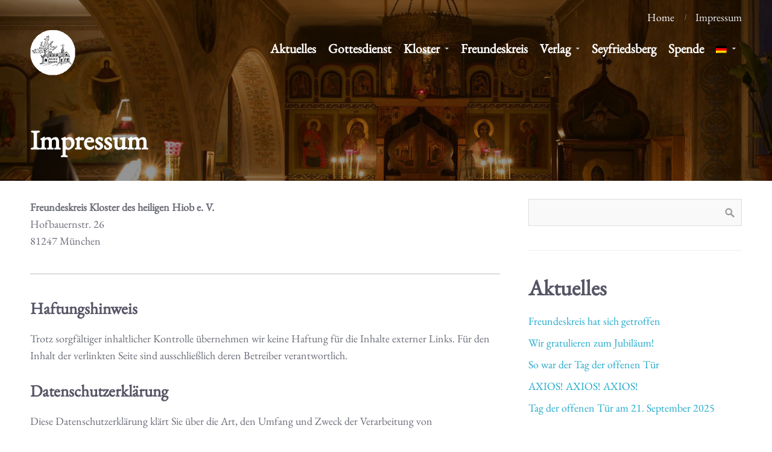

--- FILE ---
content_type: text/css
request_url: https://hiobmon.org/wp-content/themes/brilliance_pro/style.css?ver=6.8.3
body_size: 25142
content:
/*
Theme Name:Brilliance
Theme URI:http://www.cpothemes.com/theme/brilliance
Description:Brilliance is a free multipurpose WordPress theme geared towards agencies and corporate websites. It has a clean, responsive layout that will make your content stand out. Brilliance is also compatible with the most popular plugins out there: Woocommerce, Kali Forms, Contact Form 7, WPML, WordPress SEO, Fancier Author Box, and more. For best results, use it along with CPO Shortcodes, CPO Contect Blocks, and CPO Widgets.
Tags:one-column, two-columns, right-sidebar, full-width-template, sticky-post, theme-options, custom-background, custom-menu, featured-images, threaded-comments, translation-ready, rtl-language-support, editor-style
Author:CPOThemes
Author URI:http://www.cpothemes.com
Version:1.3.1
Tested up to: 5.5
Requires PHP: 5.6
License:GNU General Public License 2.0 or later
License URI:http://www.gnu.org/licenses/gpl-2.0.html
Text Domain:brilliance
*/


/* --------------------------------------------------------------
1. GENERAL ELEMENTS
-------------------------------------------------------------- */

/* BODY */
::selection  { color:#fff; background-color: green; }
::-moz-selection { color:#fff; background-color: blue; } /*#ff2255*/
body { font-family: 'EB Garamond', serif; background:#fff; color:#888899; font-size:1.3 em; line-height:1.6; }

/* HEADINGS */
h1, h2, h3, h4, h5, h6,
.heading,
.header .title {  font-family: 'EB Garamond', serif; font-weight:600; color:#555566; line-height:1.2; margin:0 0 20px; }
h1 { font-size:2.5em; }
h2 { font-size:2em; }
h3 { font-size:1.5em; }
h4 { font-size:1.3em; }
h5 { font-size:1.2em; }
h6 { font-size:1.1em; }

/* HYPERLINKS */
a:link, a:visited { color:#22aacc; text-decoration:none; }
a:hover, a:focus  { color:#22aacc; text-decoration:underline; }

/* CITATIONS */
blockquote { display:block; font-style:italic; padding:0 5%; margin:25px 0; }
blockquote cite, blockquote em, blockquote i { font-style:normal; }

/* FORMS */
input[type=text], input[type=password], input[type=input],
input[type=tel], input[type=url], input[type=email],
input[type=number], input[type=range], input[type=search], input[type=color],
input[type=time], input[type=week], input[type=month], input[type=date], input[type=datetime],
textarea, select { border:1px solid #ddd; padding:8px 6px; background:#f9f9f9; }
input[type=submit] { width:auto; -webkit-appearance:none; }

/* MAIN THEME COLORS */
.primary-color { color:#ff2255; }
.primary-color-bg { background-color:#ff2255; }
.primary-color-border { border-color:#ff2255; }
.secondary-color { color:#444444; }
.secondary-color-bg { background-color:#444444; }
.secondary-color-border { border-color:#444444; }

/* SHORTCODE CUSTOM STYLING */
.button, .button:visited, input[type=submit] { font-family:'Open Sans'; background:#ff2255; font-weight:400; border-radius:3px; text-transform:uppercase; font-weight:bold !important; border:none; text-shadow:none; }
.button:hover,
.button:focus,
input[type=submit]:hover,
input[type=submit]:focus {
	background:#ff2255;
}


/* --------------------------------------------------------------
2. LAYOUT
-------------------------------------------------------------- */

/* WRAPPERS */
.wrapper { margin:0 auto; }


/* TOPMENU */
 .topbar { display: none; } 


/* SOCIAL ICONS */
.social { float:right; text-align:right; padding:0; width:auto; }
.social .social-profile { display:block; float:left; color:#999; margin:0; width:30px; font-size:18px;  text-align:center; }
.social .social-profile .social-title { display:none; }
.social .social-profile:hover,
.social .social-profile:focus {
	text-decoration:none;
}


/* HEADER */
.header { position:relative; }
.header-wrapper { position:absolute; padding:0; top:20px; left:0; width:100%; z-index:999; }
.header-opaque .header-wrapper { padding:20px 0; background: transparent; /*background:rgba(255,255,255,0.9);*/ }
.header .logo { float:left; padding-top:10px; }


/* HOMEPAGE SLIDES */
.slider { padding:0; margin:0; min-height:200px; position:relative; text-align:center; -moz-transition:0.3s all; -webkit-transition:0.3s all; transition:0.3s all; }

.slider{
	    padding: 0;
    margin: 0;
    min-height: 400px;
    position: relative;
    text-align: center;
    -moz-transition: 0.3s all;
    -webkit-transition: 0.3s all;
    transition: 0.3s all;
    background-image: url(https://hiob.pwr-hosting.de/wp-content/uploads/2021/09/header-1.jpg);
    position: static;
    top: 0px;
    left: 0px;
    z-index: 99;
    opacity: 1;
    display: block;
    background-repeat: no-repeat;
    width: 100%;
    background-size: cover;*/
}


.slider-slides { display:block; overflow:hidden; padding:0; margin:0; height:700px; }
.slider-slides .slide { overflow:hidden; background-position:center; background-size:cover; position:relative; list-style:none; width:100%; height:100%; margin:0; padding:0; }
.slider-slides .slide-body { position:absolute; top:30%; left:0; width: 100% !important; }
.slider-slides .container { position:relative; height:inherit; }
.slider-slides .slide-caption { overflow:hidden; float:left; padding:0 0 30px; width:100% !important; text-align:center; }
.slider-slides .slide-caption p:last-child { margin-bottom:0; }
.slider-slides .slide-title { font-size:3.5em; }
.slider-slides .slide-content { font-size:1.3em; margin:0 0 20px; }
/* Pager */
.slider-pager { position:absolute; left:0; width:100%; bottom:50px; z-index:999; text-align:left; }
.slider-pages { }
.slider-pages button {
	display:inline-block;
	overflow:hidden;
	min-height: 200px;
	background:rgba(0,0,0,0.5);
	color:transparent;
	margin:0 5px;
	margin-top:12px;
	width:12px;
	height:12px;
	border-radius:20px;
	-moz-box-sizing:border-box;
	-webkit-box-sizing:border-box;
	box-sizing:border-box;
	border: transparent;
	cursor: pointer;
}
.slider-pages button:focus {
	background:#ff2255;
}


.slider-pages .cycle-pager-active { background:#fff; -moz-transition:0.4s all; -webkit-transition:0.4s all; transition:0.4s all; }
/* Transitions */
.slider-slides .slide-body .slide-caption { opacity:0; -moz-transition:0.5s all; -webkit-transition:0.5s all; transition:0.5s all; }
.slider-slides .cycle-slide-active .slide-caption { opacity:1; -moz-transition-delay:1.7s; -webkit-transition-delay:1.7s; transition-delay:1.7s; }


/* BREADCRUMBS */
.breadcrumb { float:right; margin:15px 0 0; }
.breadcrumb-separator{ position:relative; padding-right:20px; margin-right:15px; }
.breadcrumb-separator:before { display:block; position:absolute; top:50%; right:0; list-style:none; font-family:'fontawesome'; content:'/'; font-weight:bold; font-size:12px; color:#ddd; margin-top:-5px; line-height:10px; opacity:0.5; }
.breadcrumb-separator { }
.breadcrumb-link :first-child{}
.breadcrumb-link :hover{}
.breadcrumb-title{}


/* PAGE BANNERS AND TITLES */
/*.pagetitle { overflow:hidden; padding:150px 0 20px; margin:0; background-position:center; background-size:cover; }*/

.pagetitle{
	    padding: padding:150px 0 20px;
    margin: 0;
     position: relative;
    text-align: center;
    -moz-transition: 0.3s all;
    -webkit-transition: 0.3s all;
    transition: 0.3s all;
    background-image: url(https://hiobmon.org//wp-content/uploads/2021/09/header.jpg);
    position: static;
    top: 0px;
    left: 0px;
    z-index: 99;
    opacity: 1;
    display: block;
    /* visibility: hidden; */
    background-repeat: no-repeat;
    width: 100%;
    background-size: cover;
    min-height: 300px;
}



.pagetitle .pagetitle-title { margin: 205px 0 0 0; float:left; font-size:2.5em; }


/* HOMEPAGE TAGLINE */
.tagline { padding:60px 0 60px; text-align:center; }


/* SECTIONS */
.section-heading { position:relative; margin:0; padding:0 0 40px; text-align:center; line-height:1.2; font-size:2em; text-transform:uppercase; }


/* HOMEPAGE FEATURES */
.features { margin:0; background:rgba(0,0,20,0.05); padding:60px 0 30px; }
.features .feature { margin-bottom:30px; text-align:center; }
.features .feature .feature-image { }
.features .feature .feature-image img { display:block; border-radius:3px; margin:0 auto 20px; }
.features .feature .feature-icon { font-family:'fontawesome'; text-align:center; width:30px; height:30px; font-size:26px; margin:0 auto 20px; line-height:30px; border-radius:100px; }
.features .feature .feature-title { margin:0 0 20px; font-size:1.3em; }
.features .feature .feature-content { margin:0; }


/* TESTIMONIALS */
.testimonials { padding:60px 0 30px; margin:0; position:relative; -moz-transition:0.3s all; -webkit-transition:0.3s all; transition:0.3s all; }
.testimonials-heading { margin:0 10% 40px; text-align:center; }
.testimonial-list { display:block; overflow:hidden; padding:0; margin:0; }
.testimonial-list .testimonial { overflow:hidden; position:relative; width:80%; height:auto; margin:0; padding:0 10%; list-style:none; }
.testimonial-list .testimonial-content { position:relative; font-weight:300; padding:10px 0 0; margin:0 0 20px; font-size:1.3em; }
.testimonial-list .testimonial-author { }
.testimonial-list .testimonial-image { display:block; border-radius:200%; width:100%; max-width:200px; margin:0 auto 20px; }
.testimonial-list .testimonial-name { display:inline-block; border-top:2px solid #ccc;  text-align:left; font-size:1.2em; margin:0; padding:15px 0 0; line-height:1; }
.testimonial-list .testimonial-name h4 { margin:0 0 5px; }
.testimonial-list .testimonial-description { text-transform:uppercase; font-size:0.8em; font-weight:bold; opacity:0.6; margin:0 0 5px; }
.testimonial-list .testimonial p:last-child { margin-bottom:0; }
/* Testimonial Pager */
.testimonial-pages { margin:30px 0; text-align:center; -moz-transition:0.4s all; -webkit-transition:0.4s all; transition:0.4s all; }
.testimonial-pages .testimonial-page {
	display:inline-block;
	margin:0 5px;
	width:75px;
	height:75px;
	cursor:pointer;
	opacity:0.5;
	-moz-transition:0.3s all;
	-webkit-transition:0.3s all;
	transition:0.3s all;
	background: transparent;
	border: transparent;
}
.testimonial-pages .cycle-pager-active { background:#fff; opacity:1; }
.testimonial-pages .testimonial-page img { display:block; width:75px; border-radius:200px; }


/* HOMEPAGE CLIENTS */
.clients { display:block; position:relative; overflow:hidden; margin:0; padding:40px 0 10px; }
.clients .client { margin:0 0 30px; }
.clients .client img { display:block; margin:0; width:100%; }


/* PAGE CONTENT */
.main { }


/* SIDEBARS */
.widget { overflow:hidden; margin:0 0 40px; }
.sidebar .widget { border-top:1px solid #eee; padding:40px 0 0; }
.sidebar .widget:first-child { border-top:none; padding:0; }
.widget .widget-title { color:#555566; text-transform:uppercase; font-size:1.2em; }
.widget ul li { position:relative; padding:0; margin:0 0 8px; }


/* FOOTER */
.subfooter { overflow:hidden; padding:60px 0 20px; background:rgba(0,0,0,0.05);  }
.footer {  overflow:hidden; padding:30px 0; clear:both; }
.footer-content { max-width:500px; }


/* --------------------------------------------------------------
3. NAVIGATION
-------------------------------------------------------------- */


/* MENU ITEMS */
.menu-item.menu-highlight > a { background-color:#ff2255; }


/* TOP MENU */
.topmenu { float:left; }


/* MAIN MENU */
.menu-main { padding-top:0; float:right; }
/* Menu Elements */
.menu-main li a { padding:10px; font-size:1.2em; color:#ffffff; font-weight:400; }
.header-opaque .menu-main > li > a { color:#777; }
.menu-main li a .menu-description { }
.menu-main li:hover > a,
.menu-main li a:hover { }
/* Current item highlight both normally and on hover */
.menu-main .current_page_ancestor > a,
.menu-main .current-menu-item > a { text-decoration:underline; }
.menu-main .current_page_ancestor > a:hover,
.menu-main .current-menu-item > a:hover { }
/* Children Elements */
.menu-main .has-children:before { color:#ccc; content:'\f0d7'; font-size:10px; }
.menu-main li ul { margin:0; padding:10px; background:#6e471b; font-size:0.9em; box-shadow:0 0px 4px 0px rgba(0,0,0,0.2); }
.menu-main li ul a,
.menu-main li ul a:link,
.menu-main li ul a:visited { color:#555; }
.menu-main > li > ul:before { visibility:hidden; content:' '; opacity:0; margin:0; position:absolute; top:0; left:20px; margin:-7px 0 0; border-bottom:8px solid #fff; border-left:8px solid transparent; border-right:8px solid transparent; z-index:9999; -moz-transition:0.3s all; -webkit-transition:0.3s all; transition:0.3s all; }
.menu-main > li > ul:after { visibility:hidden; content:' '; opacity:0; margin:0; position:absolute; top:0; left:20px; margin:-8px 0 0; border-bottom:8px solid #ddd; border-left:8px solid transparent; border-right:8px solid transparent; z-index:9998; -moz-transition:0.3s all; -webkit-transition:0.3s all; transition:0.3s all; }
.menu-main li ul li a { text-transform:none; }
.menu-main li ul li:hover > a,
.menu-main li ul li:focus-within > a,
.menu-main li ul li a:hover,
.menu-main li ul li a:focus {
	background-color:none;
}


/* MOBILE MENU */
.menu-mobile-open { color:#fff; }
.header-opaque .menu-mobile-open { color:#888; }


/* FOOTER MENU */
.footermenu { float:right; margin:0 0 0 40px; }
.menu-footer { text-align:center; margin:0; }
.menu-footer li a { font-weight:bold; }
.footermenu .menu-footer > li > a { color:#ff2255; }
.menu-footer li ul li a { font-weight:normal; font-size:0.9em; }


/* SUBMENU NAVIGATION */
.menu-sub { }
.menu-sub li { }
.menu-sub li a {  }


/* PORTFOLIO NAVIGATION */
.menu-portfolio { overflow:hidden; margin:0 0 40px; padding:0; text-align:center; }
.menu-portfolio .menu-item  { display:inline-block; padding:3px 15px; font-size:1.1em; text-transform:uppercase; font-weight:bold; margin-right:5px; border:1px solid #eee; color:#aaa; }
.menu-portfolio .menu-item:hover,
.menu-portfolio .menu-item:focus-within {
	text-decoration:none;
	opacity:0.7;
}
.menu-portfolio .current-cat a,
.pagination .current { background-color:#69421b; }
.menu-portfolio .current_page_item, .menu-portfolio .current-cat { border-bottom:0; }
.menu-portfolio .current_page_item a, .menu-portfolio .current-cat a { background:#E85F52; color:#fff; }
.menu-portfolio .current_page_item  ul li a, .menu-portfolio .current-cat ul li a { color:#222; background:none; }


/* SERVICES NAVIGATION */
.menu-services { overflow:hidden; margin:30px 0 0; padding:0; text-align:center; }
.menu-services .menu-item  { display:inline-block; padding:3px 15px; font-size:1.1em; text-transform:uppercase; font-weight:bold; margin-right:5px; border:1px solid #eee; color:#aaa; }
.menu-services .menu-item:hover,
.menu-services .menu-item:focus-within {
	text-decoration:none;
	opacity:0.7;
}
.menu-services .current_page_item, .menu-services .current-cat { border-bottom:0; }
.menu-services .current_page_item a, .menu-services .current-cat a { background:#E85F52; color:#fff; }
.menu-services .current_page_item  ul li a, .menu-services .current-cat ul li a { color:#222; background:none; }


/* NEXT/PREV POST NAVIGATION */
.navigation { }
.navigation .nav-prev,
.navigation .nav-next { padding:0 30px; }
.navigation .nav-prev:before { display:block; position:absolute; top:50%; left:0; list-style:none; font-family:'fontawesome'; content:'\f104'; font-size:30px; color:#999; margin-top:-15px; line-height:30px; }
.navigation .nav-next:before { display:block; position:absolute; top:50%; right:0; list-style:none; font-family:'fontawesome'; content:'\f105'; font-size:30px; color:#999; margin-top:-15px; line-height:30px; }


/* NUMBERED PAGINATION */
.pagination span,
.pagination a { border-radius:3px; }


/* NUMBERED PAGINATION FOR SINGLE POSTS */
.postpagination span { }
.postpagination a span { }


/* --------------------------------------------------------------
4. POSTS & PAGES
-------------------------------------------------------------- */

/* POSTS */
.post  { margin:0 0 50px; }
.post .post-image { margin:0 0 20px; }
.post .post-image img { display:block; margin:0; line-height:0em; width:50%; height:auto; border-radius:2px; }
.post .post-body { }
.post .post-author { float:right; width:50px; margin:5px 0 0px 20px; }
.post .post-author img { display:block; border-radius:100px; }
.post .post-title { padding:0; margin:0 0 10px 0; }
.post .post-title a { color:inherit; }
.post .post-byline { overflow:hidden; padding:0; margin:0 0 20px; color:#aaa; font-size:0.8em; }
.post .post-byline div { float:left; position:relative; padding:0 22px; margin-bottom:10px; }
.post .post-byline div:last-child { padding-right:0; }
.post .post-byline div:before { display:block; position:absolute; width:18px; height:18px; line-height:18px; font-size:10px; top:50%; margin-top:-8px; left:0; font-family:'fontawesome'; content:'\f007'; text-align:center; }
.post .post-byline .post-date:before { content:'\f133'; }
.post .post-byline .post-author:before { content:'\f040'; }
.post .post-byline .post-category:before { content:'\f07b'; }
.post .post-byline .post-comments:before { content:'\f075'; }
.post .post-tags { display:block; margin:30px 0; }
.post .post-tags a { display:inline-block; padding:2px 10px; font-size:0.8em; text-transform:uppercase; font-weight:bold; margin-right:5px; border:1px solid #eee; color:#aaa; }
.post .post-tags a:hover,
.post .post-tags a:focus {
	text-decoration:none;
	opacity:0.7;
}
.post .post-content { padding:0; margin:0 0 15px 0; }
.post .post-content p:last-child { margin-bottom:0; }
.post .post-readmore { display:inline-block; border-top:2px solid #ccc; font-weight:bold; text-transform:uppercase; margin:15px 0 0; padding:15px 0 0; }
/* Single posts */
.single .post .post-author { position:relative; }
.single .post .post-author img { position:absolute; bottom:-10px; right:10px; width:80px; max-width:80px; }


/* AUTHOR BIOS */
.author-info { clear:both; padding:30px 0; margin:0 0 40px; border:1px solid #eee; border-width:1px 0; }
.author-info .author-image { float:left; margin:0; width:100px; }
.author-info .author-image img { display:block; line-height:0; margin:0; border-radius:100px; }
.author-info .author-body { margin-left:120px; }
.author-info .author-name { margin:0 0 10px; }
.author-info .author-description { margin:0 0 10px; }
.author-info .author-social { margin:0 0 0; }
.author-info .author-social a {  display:inline-block; padding:2px 10px; font-size:0.8em; text-transform:uppercase; font-weight:bold; margin-right:5px; border:1px solid #eee; color:#aaa; }
.author-info .author-social a:hover,
.author-info .author-social a:focus {
	text-decoration:none;
	opacity:0.7;
}


/* INDIVIDUAL PORTFOLIO ITEMS */
.cpo_portfolio .portfolio-media { margin:0 0 30px; }
.cpo_portfolio .portfolio-image { text-align:center; }
.cpo_portfolio .portfolio-content { }


/* PORTFOLIO SHOWCASE */
.portfolio { clear:both; padding:0 0 40px; }
.home .portfolio { padding:0; }
.portfolio-item { display:block; overflow:hidden; position:relative; text-align:center; padding:0; margin:0; }
.portfolio-item-image { display:block; width:100%; overflow:hidden; position:relative; }
.portfolio-item img { display:block; max-width:100%; margin:0 auto; width:100%; height:auto; line-height:0; -moz-transition:0.3s all; -webkit-transition:0.3s all; transition:0.3s all; }
.portfolio-item .portfolio-item-overlay { background:rgba(0,0,0,0.3); opacity:0; position:absolute; top:0; bottom:0; left:0; right:0; text-align:center; -moz-transition:0.3s all; -webkit-transition:0.3s all; transition:0.3s all; z-index:9999; }
.portfolio-item .portfolio-item-title { position:absolute; bottom:50%; width:80%; margin-left:10%; margin-right:10%; -moz-transition:0.4s all; -webkit-transition:0.4s all; transition:0.4s all; }
.portfolio-item .portfolio-item-description { position:absolute; top:50%; width:80%; margin-left:10%; margin-right:10%; -moz-transition:0.4s all; -webkit-transition:0.4s all; transition:0.4s all; }
.portfolio-item a:hover,
.portfolio-item a:focus {
	text-decoration:none;
}
.portfolio-item:hover .portfolio-item-overlay,
.portfolio-item:focus-within .portfolio-item-overlay {
	opacity:1;
}
.portfolio-item:hover img,
.portfolio-item:focus-within img {
	-moz-transform:scale(1.1);
	-webkit-transform:scale(1.1);
	transform:scale(1.1);
}
.portfolio-item .post-edit-link{ position:absolute;left: 50%;bottom: 10px;z-index: 999999 }


/* SERVICES */
.services { margin:0; padding:60px 0 30px; }
.services-heading { text-align:center; margin:0 auto 40px; max-width:900px; }
.service { margin-bottom:30px; }
.service a:hover,
.service a:focus {
	text-decoration:none;
}
.service .service-body { margin:0 0 30px 80px; }
.service .service-icon { font-family:'fontawesome'; float:left; text-align:center; width:60px; height:60px; font-size:30px; margin:0 0 20px; line-height:60px; border:1px solid #ddd; border-radius:50%; }
.service .service-title { margin:0 0 10px; font-size:1.4em; }
.service .service-title a { color:inherit; }
.service .service-content { margin:0; }
.service .service-content p:last-child { margin-bottom:0; }
.service .service-image { display:block; margin:0; }
.service .service-readmore { display:inline-block; border-top:2px solid #ccc; font-weight:bold; text-transform:uppercase; margin:15px 0 0; padding:15px 0 0; }


/* CLIENTS */
.clients {}
.client { text-align:center; }
.client .client-image { display:block; width:100%; }
.client a .client-image:hover,
.client a .client-image:focus-within {
	opacity:0.8;
}
.client .client-title { margin:0; }


/* --------------------------------------------------------------
5. COMMENTS
-------------------------------------------------------------- */


/* COMMENTS */
.comments { clear:both; margin:0; }
.commentlist { list-style:none; padding:0; margin:0 0 30px; }
.comment { overflow:hidden; list-style:none; margin:0 0 10px; padding:0; }
.commentlist > .comment { padding-top:30px; border-top:1px solid #eee; }
.commentlist > .comment:first-child { padding-top:0; border-top:none; }
.comment .comment-avatar { float:left; }
.comment .comment-avatar img { display:block; margin-top:5px; width:50px; border-radius:100px; }
.comment .comment-title { padding:0; margin-left:70px; }
.comment .comment-author { display:block; font-size:1.3em; }
.comment .comment-date { font-size:0.9em; }
.comment .comment-approval { display:block; padding:0 10px 0; margin:0; }
.comment .comment-content { margin:10px 0 30px 70px; padding:0; }
.comment .comment-options { overflow:hidden; float:right; text-align:right; padding:5px 0; border-radius:2px; font-size:0.9em; }
.comment .comment-options a { display:inline-block; padding:2px 10px; font-size:0.8em; text-transform:uppercase; font-weight:bold; background:#fff; margin-left:5px; border:1px solid #eee; color:#aaa; }
.comment .comment-options a:first-child { margin:0; }
/* Contents Styling for Comment Body */
.comment .comment-content ul, .comment .comment-content ol { margin-bottom:18px; }
.comment .comment-content p:last-child { margin-bottom:6px; }
.comment .comment-content blockquote p:last-child { margin-bottom:24px; }
/* Nested Comments */
.comment .children { list-style:none; margin:0 0 30px 50px; border-radius:3px; background:rgba(0,0,0,0.03); padding:20px 20px 0; }
.comment .children .comment-avatar img { width:30px; }
.comment .children .comment-title { padding:0; margin-left:50px; }
.comment .children .comment-content { margin:10px 0 20px 50px; padding:0; }
/* Pingbacks & Trackbacks */
.comments ol.pinglist { margin:0; }
.comments .pingback { list-style:none; margin:0 0 10px 0; }
.comments .pingback .url { font-style:italic; }


/* COMMENT FORM */
.comment-respond { margin:30px 0; overflow:hidden; position:relative; }
.comment-respond p { overflow:hidden; }
/* Fields */
.comment-respond .comment-notes { display:none; }
.comment-respond .required { color:#ff4b33; }
.comment-respond label{ display:block; padding:5px 0; }
.comment-respond textarea{ height:200px; max-height:400px; min-height:200px; resize:vertical; }
/* Nested Form */
#cancel-comment-reply-link { float:right; display:block; font-size:0.9em; }
/* Allowed Tags */
.comment-respond .form-allowed-tags { display:none; color:#888; font-size:0.9em; }
.comment-respond .form-allowed-tags code { display:block; font-size:0.9em; }
.comment-respond .form-submit { }


/* --------------------------------------------------------------
RESPONSIVE STYLES
-------------------------------------------------------------- */


/* LARGE SCREENS */
@media screen and (min-width: 1280px){}


/* TABLET SCREENS (LANDSCAPE) */
@media screen and (max-width: 1024px){}


/* TABLET PORTRAIT */
@media screen and (max-width: 800px){

	.header .logo { float:left; }

	.slider .slider-slides .slide-body { width:auto; padding-top:150px; }
	.pagetitle .pagetitle-title { float:none; font-size:2em; margin-top:auto;}
	.breadcrumb { float:none; }



	  	
	  }

/* SMARTPHONE */
@media only screen and (max-width: 600px){

	.topmenu { display:none; }

	.social { float:left; }

	.testimonial-list .testimonial-image { max-width:150px; }

	/* NAVIGATION */
	.menu-top { text-align:center;  }
	.menu-top li { display:inline-block; }
	.menu-top li a { margin:0 auto; }

	.footermenu { float:none; margin:0 0 30px; }
	.menu-footer li a { margin:0 10px 10px 0; }
	
	titel
	.anons{ flex-direction: column !important; }	
}


.post-title{
	font-size: 1.2em !important;
}
	


--- FILE ---
content_type: text/css
request_url: https://hiobmon.org/wp-content/uploads/fonts/6735927c8116c8475682b37b57caebad/font.css?v=1666383618
body_size: 2102
content:
/*
 * Font file created by Local Google Fonts 0.18
 * Created: Fri, 21 Oct 2022 18:20:18 +0000
 * Handle: cpotheme-font-open-sans:700
*/

@font-face {
	font-family: 'Open Sans';
	font-style: normal;
	font-weight: 400;
	font-display: fallback;
	src: url('https://hiobmon.org/wp-content/uploads/fonts/6735927c8116c8475682b37b57caebad/open-sans-v34-latin-regular.eot?v=1666376418');
	src: local(''),
		url('https://hiobmon.org/wp-content/uploads/fonts/6735927c8116c8475682b37b57caebad/open-sans-v34-latin-regular.eot?v=1666376418#iefix') format('embedded-opentype'),
		url('https://hiobmon.org/wp-content/uploads/fonts/6735927c8116c8475682b37b57caebad/open-sans-v34-latin-regular.woff2?v=1666376418') format('woff2'),
		url('https://hiobmon.org/wp-content/uploads/fonts/6735927c8116c8475682b37b57caebad/open-sans-v34-latin-regular.woff?v=1666376418') format('woff'),
		url('https://hiobmon.org/wp-content/uploads/fonts/6735927c8116c8475682b37b57caebad/open-sans-v34-latin-regular.ttf?v=1666376418') format('truetype'),
		url('https://hiobmon.org/wp-content/uploads/fonts/6735927c8116c8475682b37b57caebad/open-sans-v34-latin-regular.svg?v=1666376418#OpenSans') format('svg');
}

@font-face {
	font-family: 'Open Sans';
	font-style: normal;
	font-weight: 700;
	font-display: fallback;
	src: url('https://hiobmon.org/wp-content/uploads/fonts/6735927c8116c8475682b37b57caebad/open-sans-v34-latin-700.eot?v=1666376418');
	src: local(''),
		url('https://hiobmon.org/wp-content/uploads/fonts/6735927c8116c8475682b37b57caebad/open-sans-v34-latin-700.eot?v=1666376418#iefix') format('embedded-opentype'),
		url('https://hiobmon.org/wp-content/uploads/fonts/6735927c8116c8475682b37b57caebad/open-sans-v34-latin-700.woff2?v=1666376418') format('woff2'),
		url('https://hiobmon.org/wp-content/uploads/fonts/6735927c8116c8475682b37b57caebad/open-sans-v34-latin-700.woff?v=1666376418') format('woff'),
		url('https://hiobmon.org/wp-content/uploads/fonts/6735927c8116c8475682b37b57caebad/open-sans-v34-latin-700.ttf?v=1666376418') format('truetype'),
		url('https://hiobmon.org/wp-content/uploads/fonts/6735927c8116c8475682b37b57caebad/open-sans-v34-latin-700.svg?v=1666376418#OpenSans') format('svg');
}



--- FILE ---
content_type: text/css
request_url: https://hiobmon.org/wp-content/uploads/fonts/47dab3cf66de2133d1a4ffa1c74661e3/font.css?v=1666383630
body_size: 3111
content:
/*
 * Font file created by Local Google Fonts 0.18
 * Created: Fri, 21 Oct 2022 18:20:31 +0000
 * Handle: cpotheme-font-open-sans
*/

@font-face {
	font-family: 'Open Sans';
	font-style: normal;
	font-weight: 300;
	font-display: fallback;
	src: url('https://hiobmon.org/wp-content/uploads/fonts/47dab3cf66de2133d1a4ffa1c74661e3/open-sans-v34-latin-300.eot?v=1666376431');
	src: local(''),
		url('https://hiobmon.org/wp-content/uploads/fonts/47dab3cf66de2133d1a4ffa1c74661e3/open-sans-v34-latin-300.eot?v=1666376431#iefix') format('embedded-opentype'),
		url('https://hiobmon.org/wp-content/uploads/fonts/47dab3cf66de2133d1a4ffa1c74661e3/open-sans-v34-latin-300.woff2?v=1666376431') format('woff2'),
		url('https://hiobmon.org/wp-content/uploads/fonts/47dab3cf66de2133d1a4ffa1c74661e3/open-sans-v34-latin-300.woff?v=1666376431') format('woff'),
		url('https://hiobmon.org/wp-content/uploads/fonts/47dab3cf66de2133d1a4ffa1c74661e3/open-sans-v34-latin-300.ttf?v=1666376431') format('truetype'),
		url('https://hiobmon.org/wp-content/uploads/fonts/47dab3cf66de2133d1a4ffa1c74661e3/open-sans-v34-latin-300.svg?v=1666376431#OpenSans') format('svg');
}

@font-face {
	font-family: 'Open Sans';
	font-style: normal;
	font-weight: 400;
	font-display: fallback;
	src: url('https://hiobmon.org/wp-content/uploads/fonts/47dab3cf66de2133d1a4ffa1c74661e3/open-sans-v34-latin-regular.eot?v=1666376431');
	src: local(''),
		url('https://hiobmon.org/wp-content/uploads/fonts/47dab3cf66de2133d1a4ffa1c74661e3/open-sans-v34-latin-regular.eot?v=1666376431#iefix') format('embedded-opentype'),
		url('https://hiobmon.org/wp-content/uploads/fonts/47dab3cf66de2133d1a4ffa1c74661e3/open-sans-v34-latin-regular.woff2?v=1666376431') format('woff2'),
		url('https://hiobmon.org/wp-content/uploads/fonts/47dab3cf66de2133d1a4ffa1c74661e3/open-sans-v34-latin-regular.woff?v=1666376431') format('woff'),
		url('https://hiobmon.org/wp-content/uploads/fonts/47dab3cf66de2133d1a4ffa1c74661e3/open-sans-v34-latin-regular.ttf?v=1666376431') format('truetype'),
		url('https://hiobmon.org/wp-content/uploads/fonts/47dab3cf66de2133d1a4ffa1c74661e3/open-sans-v34-latin-regular.svg?v=1666376431#OpenSans') format('svg');
}

@font-face {
	font-family: 'Open Sans';
	font-style: normal;
	font-weight: 700;
	font-display: fallback;
	src: url('https://hiobmon.org/wp-content/uploads/fonts/47dab3cf66de2133d1a4ffa1c74661e3/open-sans-v34-latin-700.eot?v=1666376431');
	src: local(''),
		url('https://hiobmon.org/wp-content/uploads/fonts/47dab3cf66de2133d1a4ffa1c74661e3/open-sans-v34-latin-700.eot?v=1666376431#iefix') format('embedded-opentype'),
		url('https://hiobmon.org/wp-content/uploads/fonts/47dab3cf66de2133d1a4ffa1c74661e3/open-sans-v34-latin-700.woff2?v=1666376431') format('woff2'),
		url('https://hiobmon.org/wp-content/uploads/fonts/47dab3cf66de2133d1a4ffa1c74661e3/open-sans-v34-latin-700.woff?v=1666376431') format('woff'),
		url('https://hiobmon.org/wp-content/uploads/fonts/47dab3cf66de2133d1a4ffa1c74661e3/open-sans-v34-latin-700.ttf?v=1666376431') format('truetype'),
		url('https://hiobmon.org/wp-content/uploads/fonts/47dab3cf66de2133d1a4ffa1c74661e3/open-sans-v34-latin-700.svg?v=1666376431#OpenSans') format('svg');
}

